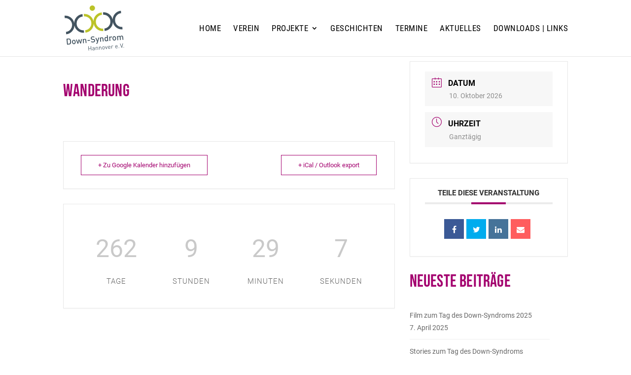

--- FILE ---
content_type: text/css
request_url: https://www.down-syndrom-hannover.de/wp-content/themes/Divi-child/style-downsyndrom.css
body_size: 21477
content:
/* bebas-neue-regular - latin */
@font-face {
  font-family: 'Bebas Neue';
  font-style: normal;
  font-weight: 400;
  src: url('fonts/bebas-neue-v2-latin-regular.eot'); /* IE9 Compat Modes */
  src: local(''),
       url('fonts/bebas-neue-v2-latin-regular.eot?#iefix') format('embedded-opentype'), /* IE6-IE8 */
       url('fonts/bebas-neue-v2-latin-regular.woff2') format('woff2'), /* Super Modern Browsers */
       url('fonts/bebas-neue-v2-latin-regular.woff') format('woff'), /* Modern Browsers */
       url('fonts/bebas-neue-v2-latin-regular.ttf') format('truetype'), /* Safari, Android, iOS */
       url('fonts/bebas-neue-v2-latin-regular.svg#BebasNeue') format('svg'); /* Legacy iOS */
}

/* roboto-300 - latin */
@font-face {
  font-family: 'Roboto';
  font-style: normal;
  font-weight: 300;
  src: url('fonts/roboto-v20-latin-300.eot'); /* IE9 Compat Modes */
  src: local(''),
       url('fonts/roboto-v20-latin-300.eot?#iefix') format('embedded-opentype'), /* IE6-IE8 */
       url('fonts/roboto-v20-latin-300.woff2') format('woff2'), /* Super Modern Browsers */
       url('fonts/roboto-v20-latin-300.woff') format('woff'), /* Modern Browsers */
       url('fonts/roboto-v20-latin-300.ttf') format('truetype'), /* Safari, Android, iOS */
       url('fonts/roboto-v20-latin-300.svg#Roboto') format('svg'); /* Legacy iOS */
}
/* roboto-regular - latin */
@font-face {
  font-family: 'Roboto';
  font-style: normal;
  font-weight: 400;
  src: url('fonts/roboto-v20-latin-regular.eot'); /* IE9 Compat Modes */
  src: local(''),
       url('fonts/roboto-v20-latin-regular.eot?#iefix') format('embedded-opentype'), /* IE6-IE8 */
       url('fonts/roboto-v20-latin-regular.woff2') format('woff2'), /* Super Modern Browsers */
       url('fonts/roboto-v20-latin-regular.woff') format('woff'), /* Modern Browsers */
       url('fonts/roboto-v20-latin-regular.ttf') format('truetype'), /* Safari, Android, iOS */
       url('fonts/roboto-v20-latin-regular.svg#Roboto') format('svg'); /* Legacy iOS */
}
/* roboto-500 - latin */
@font-face {
  font-family: 'Roboto';
  font-style: normal;
  font-weight: 500;
  src: url('fonts/roboto-v20-latin-500.eot'); /* IE9 Compat Modes */
  src: local(''),
       url('fonts/roboto-v20-latin-500.eot?#iefix') format('embedded-opentype'), /* IE6-IE8 */
       url('fonts/roboto-v20-latin-500.woff2') format('woff2'), /* Super Modern Browsers */
       url('fonts/roboto-v20-latin-500.woff') format('woff'), /* Modern Browsers */
       url('fonts/roboto-v20-latin-500.ttf') format('truetype'), /* Safari, Android, iOS */
       url('fonts/roboto-v20-latin-500.svg#Roboto') format('svg'); /* Legacy iOS */
}
/* roboto-700 - latin */
@font-face {
  font-family: 'Roboto';
  font-style: normal;
  font-weight: 700;
  src: url('fonts/roboto-v20-latin-700.eot'); /* IE9 Compat Modes */
  src: local(''),
       url('fonts/roboto-v20-latin-700.eot?#iefix') format('embedded-opentype'), /* IE6-IE8 */
       url('fonts/roboto-v20-latin-700.woff2') format('woff2'), /* Super Modern Browsers */
       url('fonts/roboto-v20-latin-700.woff') format('woff'), /* Modern Browsers */
       url('fonts/roboto-v20-latin-700.ttf') format('truetype'), /* Safari, Android, iOS */
       url('fonts/roboto-v20-latin-700.svg#Roboto') format('svg'); /* Legacy iOS */
}

/* roboto-condensed-300 - latin */
@font-face {
  font-family: 'Roboto Condensed';
  font-style: normal;
  font-weight: 300;
  src: url('fonts/roboto-condensed-v19-latin-300.eot'); /* IE9 Compat Modes */
  src: local(''),
       url('fonts/roboto-condensed-v19-latin-300.eot?#iefix') format('embedded-opentype'), /* IE6-IE8 */
       url('fonts/roboto-condensed-v19-latin-300.woff2') format('woff2'), /* Super Modern Browsers */
       url('fonts/roboto-condensed-v19-latin-300.woff') format('woff'), /* Modern Browsers */
       url('fonts/roboto-condensed-v19-latin-300.ttf') format('truetype'), /* Safari, Android, iOS */
       url('fonts/roboto-condensed-v19-latin-300.svg#RobotoCondensed') format('svg'); /* Legacy iOS */
}
/* roboto-condensed-regular - latin */
@font-face {
  font-family: 'Roboto Condensed';
  font-style: normal;
  font-weight: 400;
  src: url('fonts/roboto-condensed-v19-latin-regular.eot'); /* IE9 Compat Modes */
  src: local(''),
       url('fonts/roboto-condensed-v19-latin-regular.eot?#iefix') format('embedded-opentype'), /* IE6-IE8 */
       url('fonts/roboto-condensed-v19-latin-regular.woff2') format('woff2'), /* Super Modern Browsers */
       url('fonts/roboto-condensed-v19-latin-regular.woff') format('woff'), /* Modern Browsers */
       url('fonts/roboto-condensed-v19-latin-regular.ttf') format('truetype'), /* Safari, Android, iOS */
       url('fonts/roboto-condensed-v19-latin-regular.svg#RobotoCondensed') format('svg'); /* Legacy iOS */
}


.mec-booking-button.mec-timeline-readmore.mec-bg-color,
.displaynone {
	display: none;
}

#cookie-notice {
	border-top: 1px solid #FFF;
}
.cookie-notice-container {
	max-width: 950px;
	margin: 0 auto;
	padding: 15px 30px 15px 25px;
}
#cookie-notice * {
	font-family: 'Roboto' !important;
	color: #FFF;
	font-size: 17px;
	line-height: 1.7em;
	font-weight: 400;
	text-align: left;
}
#cookie-notice #cn-notice-text a {
	border-bottom: 1px solid #FFF;
}
#cookie-notice #cn-notice-text a:hover {
	border-bottom: 1px solid #EEE;
	color: #EEE;
}
#cookie-notice #cn-notice-buttons {
	float: none;
	margin: 10px 30px 0 0;
}
#cookie-notice #cn-notice-buttons a {
	font-weight: 600;
	padding: 2px 15px 2px 15px;
	background: rgba(0,0,0,0.2);
	border-radius: 5px;
	margin: 5px 0 5px 0;
	border: 2px solid #FFF;
}


nav ul#top-menu li.current_page_item > a {
	color: #becb28;
}
.et-fixed-header #top-menu .menu-item a {
		color: inherit !important;
	}
.et_pb_slider_container_inner {
	position: relative;
}
.et_pb_slide_description {
	position: relative;
	right: 0px;
}
.et_pb_button_wrapper {
	position: absolute;
	bottom: 30px;
	left: 55vw;
}
body.home #page-container .et_pb_section .et_pb_slider .et_pb_slide .et_pb_more_button.et_pb_button {
    border-width: 1px !important;
    font-size: 16px;
    line-height: 36px;
    padding: 3px 3.2vw 3px 3.2vw !important;
}
.mobile_nav .mobile_menu_bar:before {
	color: #435460;
}
.et_contact_bottom_container {
	margin-top: 0px;
}
.page-id-3 .et_pb_text_0 h1 {
	text-transform: none;
	font-size: 70px;
	line-height: 85px;
	margin: 0 0 0 0;
}

.page-id-3 h2 {
	text-transform: none;
	font-size: 45px;
	line-height: 50px;
	margin: 40px 0 0 0;
}
.page-id-3 h3 {
	text-transform: none;
	font-size: 40px;
	line-height: 40px;
	margin: 30px 0 0 0;
}
.page-id-3 h4 {
	text-transform: none;
	font-size: 30px;
	line-height: 40px;
	margin: 20px 0 0 0;
}
.page-id-3 .cookies {
	display: none;
}

.single .entry-content p,
.page-id-20 .entry-content .et_pb_text_inner,
.page-id-20 .entry-content p {
	line-height: 1.8em;
	font-size: 17px;
	font-weight: 300;
	color: #666;
}
.page-id-20 .post-content .et_pb_section {
	padding-top: 0px;
}
.et_pb_blog_0 .et_pb_post .post-content a.more-link {
	color: #914053 !important;
	font-weight: 400;
}
.single .zurueck {
	margin: 0 0 20px 0;
}
.single .zurueck a {
	font-size: 16px;
}
span.post-date,
.single span.post-date {
	display: block;
	color: #666;
}
.single #sidebar ul li {
	/* margin: 0 0 20px 0; */
}
.single .comments-number {
	display: none;
}
.event-color {
	display: none;
}
.mec-wrap .mec-timeline-events-container h4.mec-event-title a {
	font-family: 'Bebas Neue' !important;
	font-weight: 500 !important;
	font-size: 35px;
	line-height: 42px;
	color: #a3006e;
	letter-spacing: 0.2px;
}
.mec-wrap .mec-timeline-events-container a, 
.mec-wrap .mec-timeline-events-container div, 
.mec-wrap .mec-timeline-events-container h4, 
.mec-wrap .mec-timeline-events-container p, 
.mec-wrap .mec-timeline-events-container span,
.lity-container, 
.mec-wrap, 
.mec-wrap div:not([class^="elementor-"]) {
	font-family: 'Roboto' !important;
}
.mec-container {
	width: calc(80% + 30px);
	max-width: 1310px;
}
.mec-wrap {
	width: 100%;
	max-width: 1310px;
}
.mec-timeline-event-content {
    width: 81%;
    max-width: 700px;
}
.mec-timeline-left-content {
	width: 100%;
}
.page-id-20 .entry-content address {
	margin: 2px 0 0 0;
}
.mec-timeline-event-time .mec-time-details {
	margin-top: 10px;
}
.mec-sl-clock,
.mec-sl-clock:before {
	position: relative;
	top: -1px;
}
#et-top-navigation {
    font-weight: 500;
}
#top-menu li a, .et_search_form_container input{
	letter-spacing: 0.5px;
	font-size: 17px;
}
.postid-1134 .mec-frontbox,
.postid-1134 .mec-events-meta-group,
.postid-1134 .mec-event-info-mobile {
	display: none;
}
.mec-single-event-description p {
	line-height: 1.8em;
	font-size: 17px;
	font-weight: 300;
}
.single .mec-wrap h1.mec-single-title,
h4.widgettitle {
	font-family: 'Bebas Neue' !important;
	font-weight: 500 !important;
	font-size: 35px;
	line-height: 42px;
	color: #a3006e;
	letter-spacing: 0.2px;
	margin-bottom: 20px;
	
}
.single .mec-wrap h1.mec-single-title {
	hyphens: auto;
}

.et_pb_widget li a:hover {
	color: #a3006e;
}
.et_pb_widget ul li {
	padding: 5px 0 10px 0;
	border-bottom: 1px solid #EEE;
}



/* FOOTER */
.footer.et_pb_section,
.footer.et_pb_section .et_pb_gutters1 {
	padding-top: 0px !important;
    padding-bottom: 0px !important;
}

#footer.et_pb_section .et_pb_row_8, body #page-container .et-db #et-boc .et-l .et_pb_row_8.et_pb_row, body.et_pb_pagebuilder_layout.single #page-container #et-boc .et-l .et_pb_row_8.et_pb_row, body.et_pb_pagebuilder_layout.single.et_full_width_page #page-container #et-boc .et-l .et_pb_row_8.et_pb_row {
    width: 100%;
    max-width: 100%;
}

footer#main-footer {
	display: none;
}





@media screen and (min-width: 981px) and (max-width: 1600px) {
	.page-id-22 .et_pb_section_1 .et_pb_row {
		display: grid;
		grid-template-columns: 1fr 1fr;
	}
	.page-id-22 .et_pb_section_1 .et_pb_row .et_pb_column {
		max-height: 30vw;
		overflow: hidden;
		width: 100%;
		transition: max-height 0.5s ease-out;
	}
	.page-id-22 .et_pb_section_1 .et_pb_row .et_pb_column.ausgeklappt {
		max-height: 100%;
		overflow: auto;
		transition: max-height 0.5s ease-out;
	}
	.page-id-22 .et_pb_section_1 .et_pb_row .et_pb_column.has_text .et_pb_text  {
		cursor: pointer;
	}
	.page-id-22 .et_pb_section_1 .et_pb_row .et_pb_column.has_text .et_pb_text:hover {
		/* opacity: 0.7; */
	} 
	.page-id-22 .et_pb_section_1 .et_pb_row .et_pb_column.has_text::before {
		position: absolute;
		display: block;
		content: ' \25BC';
		color: #FFF;
		padding: 5px;
		font-size: 25px;
		line-height: 36px;
		text-align: center;
		z-index: 100;
		right: 20px;
		bottom: 20px;
		width: 36px;
		height: 36px;
		border-radius: 50px;
		background: rgba(0,0,0,0.5);
		background: rgba(205, 184, 189, 0.85);
		border: 3px solid #FFF;
		cursor: pointer;
		transition: all 0.5s ease;
	}
	.page-id-22 .et_pb_section_1 .et_pb_row .et_pb_column.has_text.ausgeklappt::before {
		transform: rotate(180deg);
		line-height: 38px;
		transition: all 0.5s ease;
	}
	
	.page-id-22 .et_pb_section_1 .et_pb_row_1 .et_pb_column.has_text::before,
	.page-id-22 .et_pb_section_1 .et_pb_row_3 .et_pb_column.has_text::before,
	.page-id-22 .et_pb_section_1 .et_pb_row_11 .et_pb_column.has_text::before,
	.page-id-22 .et_pb_section_1 .et_pb_row_13 .et_pb_column.has_text::before,
	.page-id-22 .et_pb_section_1 .et_pb_row_16 .et_pb_column.has_text::before,
	.page-id-22 .et_pb_section_1 .et_pb_row_17 .et_pb_column.has_text::before {
		display: none;
	}
	
	.page-id-22 .et_pb_section_1 .et_pb_row .et_pb_column.has_text .et_pb_text .et_pb_text_inner {
		padding-bottom: 70px;
	}
	
	.page-id-22 .et_pb_section_1 .et_pb_row_1 .et_pb_column.has_text .et_pb_text .et_pb_text_inner,
	.page-id-22 .et_pb_section_1 .et_pb_row_3 .et_pb_column.has_text .et_pb_text .et_pb_text_inner,
	.page-id-22 .et_pb_section_1 .et_pb_row_11 .et_pb_column.has_text .et_pb_text .et_pb_text_inner,
	.page-id-22 .et_pb_section_1 .et_pb_row_13 .et_pb_column.has_text .et_pb_text .et_pb_text_inner,
	.page-id-22 .et_pb_section_1 .et_pb_row_16 .et_pb_column.has_text .et_pb_text .et_pb_text_inner,
	.page-id-22 .et_pb_section_1 .et_pb_row_17 .et_pb_column.has_text .et_pb_text .et_pb_text_inner {
		padding-bottom: 10px;
	}
}


@media screen and (max-width: 1200px){
	.mec-container {
		width: calc(80% + 10px);
	}
}



@media screen and (max-width: 1066px) {
	#top-menu li a, .et_search_form_container input{
		letter-spacing: 0.4px;
		font-size: 14px;
	}
}


@media screen and (max-width: 992px) {
	.mec-timeline-left-content {
		text-align: left;
	}
}


@media screen and (max-width: 980px) {
	.et_header_style_left #logo, .et_header_style_split #logo {
    	height: 75%;
    	max-height: 75%;
	}
	.home .et_pb_section_2 .et_pb_module.et_pb_image {
		width: calc(50% - 10px);
		float: left;
		margin: 0 0 20px 0;
	}
	.home .et_pb_section_2 .et_pb_module.et_pb_image.links {
		margin-right: 10px;
	}
	.home .et_pb_section_2 .et_pb_module.et_pb_image.rechts {
		margin-left: 10px;
	}
	.page-id-22 .kinder-in-geschichten-bild-rechts > div:first-child {
		
	}
	.page-id-22 .kinder-in-geschichten-bild-rechts > div:nth-child(2) {
		
	}
	#et-top-navigation {
    font-weight: 500;
    text-transform: uppercase;
}
}




@media screen and (min-width: 768px) and (max-width: 980px){
	.et_pb_button_wrapper {
		bottom: 15px;
	}
}


@media screen and (max-width: 767px) {
	.et_pb_slide > .et_pb_container {
		height: 55vw;
	}
	.et_pb_button_wrapper {
		bottom: calc(-30px - 1vw);
		left: 60vw;
	}
	.home .et_pb_section_2 > .et_pb_row_0 {
		width: 90%;
	}
	.mec-wrap .mec-timeline-events-container h4.mec-event-title a {
		hyphens: auto;
	}
}



@media screen and (max-width: 570px) {
	.page-id-20 .termine .et_pb_row {
    	width: 100%;
    	padding: 30px 20px 30px 20px;
	}
	.mec-timeline-left-content {
    	padding: 0 20px 0 20px;
	}
	.mec-timeline-main-content {
    	padding: 23px 0;
	}
}



@media screen and (max-width: 420px) {
	#header .et_pb_text_0 h1 {
		font-size: 19vw;
	}
}




.mec-event-grid-minimal .mec-modal-booking-button:hover, 
.mec-events-timeline-wrap .mec-organizer-item a, 
.mec-events-timeline-wrap .mec-organizer-item:after, 
.mec-events-timeline-wrap .mec-shortcode-organizers i, 
.mec-timeline-event .mec-modal-booking-button, 
.mec-wrap .mec-map-lightbox-wp.mec-event-list-classic .mec-event-date, 
.mec-timetable-t2-col .mec-modal-booking-button:hover, 
.mec-event-container-classic .mec-modal-booking-button:hover, 
.mec-calendar-events-side .mec-modal-booking-button:hover, 
.mec-event-grid-yearly  .mec-modal-booking-button, .mec-events-agenda .mec-modal-booking-button, .mec-event-grid-simple .mec-modal-booking-button, 
.mec-event-list-minimal  .mec-modal-booking-button:hover, .mec-timeline-month-divider,  .mec-wrap.colorskin-custom .mec-totalcal-box .mec-totalcal-view span:hover,
.mec-wrap.colorskin-custom .mec-calendar.mec-event-calendar-classic .mec-selected-day,.mec-wrap.colorskin-custom .mec-color, 
.mec-wrap.colorskin-custom .mec-event-sharing-wrap .mec-event-sharing > li:hover a, .mec-wrap.colorskin-custom .mec-color-hover:hover,
.mec-wrap.colorskin-custom .mec-color-before *:before ,
.mec-wrap.colorskin-custom .mec-widget .mec-event-grid-classic.owl-carousel .owl-nav i,.mec-wrap.colorskin-custom .mec-event-list-classic a.magicmore:hover,.mec-wrap.colorskin-custom .mec-event-grid-simple:hover .mec-event-title,
.mec-wrap.colorskin-custom .mec-single-event .mec-event-meta dd.mec-events-event-categories:before,.mec-wrap.colorskin-custom .mec-single-event-date:before,.mec-wrap.colorskin-custom .mec-single-event-time:before,
.mec-wrap.colorskin-custom .mec-events-meta-group.mec-events-meta-group-venue:before,
.mec-wrap.colorskin-custom .mec-calendar .mec-calendar-side .mec-previous-month i,.mec-wrap.colorskin-custom .mec-calendar .mec-calendar-side .mec-next-month,.mec-wrap.colorskin-custom .mec-calendar .mec-calendar-side .mec-previous-month:hover,
.mec-wrap.colorskin-custom .mec-calendar .mec-calendar-side .mec-next-month:hover,
.mec-wrap.colorskin-custom .mec-calendar.mec-event-calendar-classic dt.mec-selected-day:hover,.mec-wrap.colorskin-custom .mec-infowindow-wp h5 a:hover, .colorskin-custom .mec-events-meta-group-countdown .mec-end-counts h3,
.mec-calendar .mec-calendar-side .mec-next-month i,.mec-wrap .mec-totalcal-box i,.mec-calendar .mec-event-article .mec-event-title a:hover,.mec-attendees-list-details .mec-attendee-profile-link a:hover,
.mec-wrap.colorskin-custom .mec-next-event-details li i, .mec-next-event-details i:before, .mec-marker-infowindow-wp .mec-marker-infowindow-count,
.mec-next-event-details a,.mec-wrap.colorskin-custom .mec-events-masonry-cats a.mec-masonry-cat-selected,.lity .mec-color,.lity .mec-color-before :before,.lity .mec-color-hover:hover,.lity .mec-wrap .mec-color,.lity .mec-wrap .mec-color-before :before,
.lity .mec-wrap .mec-color-hover:hover,.leaflet-popup-content .mec-color,.leaflet-popup-content .mec-color-before :before,.leaflet-popup-content .mec-color-hover:hover,.leaflet-popup-content .mec-wrap .mec-color,
.leaflet-popup-content .mec-wrap .mec-color-before :before,
.leaflet-popup-content .mec-wrap .mec-color-hover:hover, .mec-calendar.mec-calendar-daily .mec-calendar-d-table .mec-daily-view-day.mec-daily-view-day-active.mec-color, .mec-map-boxshow div .mec-map-view-event-detail.mec-event-detail i,
.mec-map-boxshow div .mec-map-view-event-detail.mec-event-detail:hover,
.mec-map-boxshow .mec-color,.mec-map-boxshow .mec-color-before :before,.mec-map-boxshow .mec-color-hover:hover,.mec-map-boxshow .mec-wrap .mec-color,.mec-map-boxshow .mec-wrap .mec-color-before :before,
.mec-map-boxshow .mec-wrap .mec-color-hover:hover{
color: #a3006e;
}

.mec-skin-carousel-container .mec-event-footer-carousel-type3 .mec-modal-booking-button:hover,
.mec-wrap.colorskin-custom .mec-event-sharing .mec-event-share:hover .event-sharing-icon,
.mec-wrap.colorskin-custom .mec-event-grid-clean .mec-event-date,
.mec-wrap.colorskin-custom .mec-event-list-modern .mec-event-sharing > li:hover a i,.mec-wrap.colorskin-custom .mec-event-list-modern .mec-event-sharing .mec-event-share:hover .mec-event-sharing-icon,
.mec-wrap.colorskin-custom .mec-event-list-modern .mec-event-sharing li:hover a i,
.mec-wrap.colorskin-custom .mec-calendar:not(.mec-event-calendar-classic) .mec-selected-day,.mec-wrap.colorskin-custom .mec-calendar .mec-selected-day:hover,
.mec-wrap.colorskin-custom .mec-calendar .mec-calendar-row  dt.mec-has-event:hover,.mec-wrap.colorskin-custom .mec-calendar .mec-has-event:after, .mec-wrap.colorskin-custom .mec-bg-color,
.mec-wrap.colorskin-custom .mec-bg-color-hover:hover, .colorskin-custom .mec-event-sharing-wrap:hover > li, 
.mec-wrap.colorskin-custom .mec-totalcal-box .mec-totalcal-view span.mec-totalcalview-selected,.mec-wrap .flip-clock-wrapper ul li a div div.inn,
.mec-wrap .mec-totalcal-box .mec-totalcal-view span.mec-totalcalview-selected,.event-carousel-type1-head .mec-event-date-carousel,.mec-event-countdown-style3 .mec-event-date,#wrap .mec-wrap article.mec-event-countdown-style1,
.mec-event-countdown-style1 .mec-event-countdown-part3 a.mec-event-button,.mec-wrap .mec-event-countdown-style2,.mec-map-get-direction-btn-cnt input[type="submit"],.mec-booking button,span.mec-marker-wrap,
.mec-wrap.colorskin-custom .mec-timeline-events-container .mec-timeline-event-date:before{
background-color: #a3006e;
}

.mec-skin-carousel-container .mec-event-footer-carousel-type3 .mec-modal-booking-button:hover,
.mec-timeline-month-divider, .mec-wrap.colorskin-custom .mec-single-event .mec-speakers-details ul li .mec-speaker-avatar a:hover img,.mec-wrap.colorskin-custom .mec-event-list-modern .mec-event-sharing > li:hover a i,
.mec-wrap.colorskin-custom .mec-event-list-modern .mec-event-sharing .mec-event-share:hover .mec-event-sharing-icon,.mec-wrap.colorskin-custom .mec-event-list-standard .mec-month-divider span:before,
.mec-wrap.colorskin-custom .mec-single-event .mec-social-single:before,.mec-wrap.colorskin-custom .mec-single-event .mec-frontbox-title:before,.mec-wrap.colorskin-custom .mec-calendar .mec-calendar-events-side .mec-table-side-day, 
.mec-wrap.colorskin-custom .mec-border-color, .mec-wrap.colorskin-custom .mec-border-color-hover:hover,
.colorskin-custom .mec-single-event .mec-frontbox-title:before,
.colorskin-custom .mec-single-event .mec-events-meta-group-booking form > h4:before, .mec-wrap.colorskin-custom .mec-totalcal-box .mec-totalcal-view span.mec-totalcalview-selected,
.mec-wrap .mec-totalcal-box .mec-totalcal-view span.mec-totalcalview-selected,.event-carousel-type1-head .mec-event-date-carousel:after,
.mec-wrap.colorskin-custom .mec-events-masonry-cats a.mec-masonry-cat-selected, .mec-marker-infowindow-wp .mec-marker-infowindow-count, .mec-wrap.colorskin-custom .mec-events-masonry-cats a:hover{
border-color: #a3006e;
}

.mec-wrap.colorskin-custom .mec-event-countdown-style3 .mec-event-date:after,
.mec-wrap.colorskin-custom .mec-month-divider span:before{
border-bottom-color:#a3006e;
}

.mec-wrap.colorskin-custom  article.mec-event-countdown-style1 .mec-event-countdown-part2:after{
border-color: transparent transparent transparent #a3006e;
}

.mec-wrap.colorskin-custom .mec-box-shadow-color { 
box-shadow: 0 4px 22px -7px #a3006e;
}

.mec-events-timeline-wrap .mec-shortcode-organizers,
.mec-timeline-event .mec-modal-booking-button,
.mec-events-timeline-wrap:before,
.mec-wrap.colorskin-custom .mec-timeline-event-local-time,
.mec-wrap.colorskin-custom .mec-timeline-event-time,
.mec-wrap.colorskin-custom .mec-timeline-event-location { 
background: rgba(163,0,110,.11);}

.mec-wrap.colorskin-custom .mec-timeline-events-container .mec-timeline-event-date:after {
background: rgba(163,0,110,.3);
}


--- FILE ---
content_type: image/svg+xml
request_url: https://www.down-syndrom-hannover.de/wp-content/uploads/2020/11/logo.svg
body_size: 6133
content:
<svg id="Ebene_1" data-name="Ebene 1" xmlns="http://www.w3.org/2000/svg" xmlns:xlink="http://www.w3.org/1999/xlink" viewBox="0 0 82.28 62.62"><defs><style>.cls-1{fill:none;}.cls-2{clip-path:url(#clip-path);}.cls-3{fill:#435460;}.cls-4{fill:#bbc328;}</style><clipPath id="clip-path" transform="translate(-255.68 -389.88)"><rect class="cls-1" x="255.68" y="389.88" width="82.28" height="62.62"/></clipPath></defs><title>Unbenannt-1</title><g class="cls-2"><path class="cls-3" d="M337,437.41l-.33-3.73a2.18,2.18,0,0,0-.76-1.59,2.15,2.15,0,0,0-1.52-.4,2.23,2.23,0,0,0-1.76,1,1.89,1.89,0,0,0-1.73-.71,2.18,2.18,0,0,0-1.5.8l-.05-.59-1.15.1.51,5.84,1.17-.1-.31-3.56a1.17,1.17,0,0,1,1.1-1.41c.65-.06,1.21.29,1.29,1.2l.31,3.56,1.17-.11-.32-3.61a1.16,1.16,0,0,1,1.1-1.35c.66-.06,1.21.29,1.29,1.2l.31,3.56Zm-11.31-2a2.26,2.26,0,0,1-.26,1.63,1.2,1.2,0,0,1-.84.42,1.18,1.18,0,0,1-.88-.27,2.21,2.21,0,0,1-.54-1.56,2.28,2.28,0,0,1,.26-1.64,1.16,1.16,0,0,1,.82-.41,1.21,1.21,0,0,1,.9.26,2.34,2.34,0,0,1,.54,1.57m1.17-.11a3,3,0,0,0-.89-2.23,2.55,2.55,0,0,0-3.49.31,4.16,4.16,0,0,0,.41,4.59,2.32,2.32,0,0,0,1.8.54,2.36,2.36,0,0,0,1.68-.84,3.07,3.07,0,0,0,.49-2.37m-5.38-2a1.85,1.85,0,0,0-1.44-.44,1.94,1.94,0,0,0-1.49.84l-.06-.63-1.15.1.51,5.84L319,439l-.31-3.54a1.2,1.2,0,0,1,1-1.42,1.11,1.11,0,0,1,.91.32Zm-6.92,3.05c.09,1,0,2-1,2.05s-1.3-.8-1.39-1.84,0-1.95,1.05-2,1.28.79,1.38,1.83m1.43,2.82-.72-8.2-1.18.11.26,2.94a1.82,1.82,0,0,0-1.59-.52,2,2,0,0,0-1.37.64,3.51,3.51,0,0,0-.44,2.52,3.56,3.56,0,0,0,.87,2.42,2,2,0,0,0,1.48.4,1.81,1.81,0,0,0,1.48-.83l.05.62Zm-6.31.55-.33-3.73a2.15,2.15,0,0,0-.73-1.59,2,2,0,0,0-1.49-.41,2.06,2.06,0,0,0-1.49.8l-.06-.59-1.15.1.51,5.84,1.18-.11-.31-3.55a1.17,1.17,0,0,1,1.09-1.41c.66-.06,1.21.29,1.29,1.2l.31,3.56Zm-6.23-5.33-1.25.1-1,4.23-1.75-4-1.25.1,2.53,5.39-.24.94c-.14.48-.29.65-.79.69l-.3,0,.09,1.06.48,0a1.62,1.62,0,0,0,1.16-.53,2,2,0,0,0,.36-.76Zm-5.63,4a2.15,2.15,0,0,0-.81-1.62,2.7,2.7,0,0,0-1.59-.47l-.94-.06a1.76,1.76,0,0,1-1-.3,1,1,0,0,1-.38-.73c-.06-.73.42-1.33,1.39-1.41a2.42,2.42,0,0,1,1.84.48l.73-.86a3.48,3.48,0,0,0-2.63-.71c-1.71.15-2.66,1.22-2.53,2.65a2,2,0,0,0,.73,1.51,2.84,2.84,0,0,0,1.62.52l1,.06a1.4,1.4,0,0,1,.92.26,1.11,1.11,0,0,1,.4.83c.07.79-.51,1.31-1.58,1.4a2.74,2.74,0,0,1-2.17-.6l-.75.89a3.69,3.69,0,0,0,3,.83c1.72-.15,2.87-1.16,2.74-2.67m-7,.3-.1-1.09-3.36.29.1,1.1ZM286,441.87l-.33-3.73a2.12,2.12,0,0,0-.73-1.6,2,2,0,0,0-1.48-.4,2.09,2.09,0,0,0-1.5.79l-.05-.58-1.15.1.51,5.83,1.17-.1-.31-3.56a1.16,1.16,0,0,1,1.1-1.4,1.13,1.13,0,0,1,1.28,1.19l.32,3.56Zm-6.27-5.33-1.25.11-.77,4.21-1.71-4-.91.08-1,4.23-1.48-4-1.25.11,2.32,5.68,1-.09,1-4.2,1.72,4,1-.09Zm-9.95,3.8a2.33,2.33,0,0,1-.26,1.64,1.2,1.2,0,0,1-.84.42,1.18,1.18,0,0,1-.88-.27,2.24,2.24,0,0,1-.54-1.57,2.21,2.21,0,0,1,.26-1.63,1.16,1.16,0,0,1,.82-.41,1.21,1.21,0,0,1,.9.26,2.31,2.31,0,0,1,.54,1.56m1.17-.1a3.07,3.07,0,0,0-.89-2.23,2.35,2.35,0,0,0-1.81-.54,2.38,2.38,0,0,0-1.68.84,3.14,3.14,0,0,0-.49,2.36,3.08,3.08,0,0,0,.9,2.24,2.54,2.54,0,0,0,3.48-.31,3,3,0,0,0,.49-2.36m-7.65-.57a3.93,3.93,0,0,1-.22,2.52,1.76,1.76,0,0,1-1.34.68l-1.51.13-.52-6,1.51-.13a1.79,1.79,0,0,1,1.44.43c.47.44.55,1.21.64,2.34m1.25-.11c-.11-1.19-.15-2.39-1.12-3.2a2.91,2.91,0,0,0-2.18-.58l-2.88.25.72,8.19L262,444a2.9,2.9,0,0,0,2.05-1c.81-1,.64-2.28.54-3.46" transform="translate(-255.68 -389.88)"/><path class="cls-3" d="M338,448.21l-.07-.78-.77.07.07.77Zm-1.46-5.77-.65.06-1.11,4.86-1.93-4.59-.66.06,2.44,5.67.5,0Zm-5.28,6.36-.07-.78-.77.07.07.77Zm-2.84-2.08-2.14.19a1.79,1.79,0,0,1,.07-.69,1,1,0,0,1,1.88-.16,1.73,1.73,0,0,1,.19.66m.63.39,0-.27c-.1-1.2-.78-1.9-1.83-1.81s-1.59.91-1.47,2.22.88,2,1.94,1.91a1.86,1.86,0,0,0,1.42-.75l-.43-.32a1.32,1.32,0,0,1-1,.55c-.77.07-1.23-.4-1.31-1.29Zm-6.11-1.32a1.26,1.26,0,0,0-1-.3,1.37,1.37,0,0,0-1.08.64l0-.49-.59.05.35,4,.59-.05-.22-2.48a1,1,0,0,1,.88-1.17.84.84,0,0,1,.72.24Zm-4.46,1.8-2.13.19a1.63,1.63,0,0,1,.06-.69,1,1,0,0,1,.89-.69,1,1,0,0,1,1,.53,1.74,1.74,0,0,1,.18.66m.63.39,0-.27c-.11-1.2-.79-1.9-1.83-1.81s-1.59.91-1.48,2.22.88,2,1.95,1.91a1.89,1.89,0,0,0,1.42-.75l-.44-.32a1.31,1.31,0,0,1-1,.55c-.77.07-1.24-.4-1.32-1.29ZM315,446.15l-.64.05-.83,3.34-1.38-3.15-.64.06,1.83,3.91.52-.05Zm-4.48,2.42a1.77,1.77,0,0,1-.21,1.28,1.09,1.09,0,0,1-.71.36,1.06,1.06,0,0,1-.76-.23,2.54,2.54,0,0,1-.22-2.5,1.07,1.07,0,0,1,1.47-.13,1.78,1.78,0,0,1,.43,1.22m.59-.05a2.17,2.17,0,0,0-.63-1.57,1.6,1.6,0,0,0-1.2-.35,1.58,1.58,0,0,0-1.12.56,2.86,2.86,0,0,0,.29,3.21,1.69,1.69,0,0,0,2.31-.2,2.16,2.16,0,0,0,.35-1.65m-4.38,2.42-.23-2.59a1.49,1.49,0,0,0-.52-1.08,1.38,1.38,0,0,0-1.06-.29,1.44,1.44,0,0,0-1.09.59l0-.44-.59.05.35,4,.59-.06-.22-2.48a1,1,0,1,1,2-.18l.21,2.49Zm-4.66.41-.22-2.59a1.55,1.55,0,0,0-.52-1.09,1.43,1.43,0,0,0-1.07-.28,1.42,1.42,0,0,0-1.09.59l0-.45-.59.06.36,4,.59-.05-.22-2.49a1,1,0,0,1,.91-1.16,1,1,0,0,1,1.08,1l.22,2.49Zm-5.37-1a.92.92,0,0,1-.14.71,1.18,1.18,0,0,1-.88.35c-.64.06-.95-.14-1-.61s.24-.74.84-.79l1.14-.1Zm.72,1.37-.24-2.74c-.08-.88-.65-1.3-1.74-1.2a1.55,1.55,0,0,0-1.37.72l.43.33a1.06,1.06,0,0,1,1-.54c.74-.07,1.06.2,1.11.79l0,.39-1.22.1c-.9.08-1.35.59-1.29,1.29a1.21,1.21,0,0,0,.37.8,1.5,1.5,0,0,0,1.18.27,1.41,1.41,0,0,0,1.12-.54l0,.38Zm-4.51.4-.51-5.85-.62.06L292,449l-2.78.24L289,446.6l-.62.06.51,5.84.63-.06-.24-2.66,2.78-.25.23,2.67Z" transform="translate(-255.68 -389.88)"/><path class="cls-4" d="M294.33,397.31a3.72,3.72,0,1,0-4-3.39,3.73,3.73,0,0,0,4,3.39" transform="translate(-255.68 -389.88)"/><path class="cls-4" d="M299,413.26a9.41,9.41,0,0,1,8.33-10.35l-.3-3.34a12.69,12.69,0,0,0-11.4,12.27,12.71,12.71,0,0,0-13.36-10.11l.29,3.35a9.59,9.59,0,0,1,1.67,19.1l.29,3.35a12.72,12.72,0,0,0,11.41-12.28,12.7,12.7,0,0,0,13.36,10.11L309,422a9.4,9.4,0,0,1-10-8.75" transform="translate(-255.68 -389.88)"/><path class="cls-3" d="M325.53,410.94a9.41,9.41,0,0,1,8.32-10.35l-.29-3.35a12.72,12.72,0,0,0-11.41,12.28,12.69,12.69,0,0,0-13.36-10.11l.29,3.35a9.6,9.6,0,0,1,1.68,19.1l.29,3.34a12.69,12.69,0,0,0,11.4-12.27A12.72,12.72,0,0,0,335.82,423l-.3-3.35a9.4,9.4,0,0,1-10-8.75" transform="translate(-255.68 -389.88)"/><path class="cls-3" d="M272.41,415.59a9.41,9.41,0,0,1,8.33-10.35l-.29-3.35A12.71,12.71,0,0,0,269,414.17a12.69,12.69,0,0,0-13.36-10.11l.29,3.34a9.59,9.59,0,0,1,1.67,19.1l.29,3.35a12.7,12.7,0,0,0,11.41-12.27,12.69,12.69,0,0,0,13.36,10.1l-.29-3.34a9.42,9.42,0,0,1-10-8.75" transform="translate(-255.68 -389.88)"/></g></svg>

--- FILE ---
content_type: text/javascript
request_url: https://www.down-syndrom-hannover.de/wp-content/themes/Divi-child/animations-downsyndrom.js
body_size: 11376
content:
jQuery(document).ready(function($) { 

var oldWrap = "";
var width = 0;
var xx = 0;
var yy = 0;
var zz = 0;
var bb = 0;
var aa01 = 0;
var aa02 = 0;
var aa03 = 0;
var aa04 = 0;
var aa05 = 0;
var aa06 = 0;
var aa07 = 0;
var aa08 = 0;
var aa09 = 0;
var aa10 = 0;
var aa11 = 0;
var aa12 = 0;
var aa13 = 0;
var aa14 = 0;
var aa15 = 0;
var aa16 = 0;
var aa17 = 0;
var aa18 = 0;
var aa19 = 0;

anfang2();

function anfang2() {
	console.log("anfang2");
  	if ($('body').hasClass('page-id-22')) {
		geschichten();
		setTimeout(
  		function() {
  		geschichtenhoehen();
  		}, 2000);
	}
	if ($('body').hasClass('home')) {
		bodyhome_anfang();
	}
	if ($('body').hasClass('page-id-20')) {
		// termine();
	}
}	



function termine() {
	// var list = $('div.mec-events-timeline-wrap');
	// var listItems = list.children('div.mec-timeline-events-container');
	// list.append(listItems.get().reverse());
	// console.log('termine3');
}



$('.page-id-22 .et_pb_row .et_pb_column .et_pb_text').each(function() {
	$(this).parent().addClass('has_text');
});



function geschichtenhoehen() {
	
	var element1 = $('.page-id-22 .et_pb_row_1 .et_pb_column .et_pb_text');
	var element2 = $('.page-id-22 .et_pb_row_2 .et_pb_column .et_pb_text');
	var element3 = $('.page-id-22 .et_pb_row_3 .et_pb_column .et_pb_text');
	var element4 = $('.page-id-22 .et_pb_row_4 .et_pb_column .et_pb_text');
	var element5 = $('.page-id-22 .et_pb_row_5 .et_pb_column .et_pb_text');
	var element6 = $('.page-id-22 .et_pb_row_6 .et_pb_column .et_pb_text');
	
	if (element1.offsetHeight < element1.scrollHeight ||element1.offsetWidth < element1.scrollWidth) {
     	console.log('overflowing 1');
 	} else {
  		console.log('NOT overflowing 1');
 	}
 	
 	if (element2.offsetHeight < element2.scrollHeight ||element2.offsetWidth < element2.scrollWidth) {
     	console.log('overflowing 2');
 	} else {
  		console.log('NOT overflowing 2');
 	}
 	
 	if (element3.offsetHeight < element3.scrollHeight ||element3.offsetWidth < element3.scrollWidth) {
     	console.log('overflowing 3');
 	} else {
  		console.log('NOT overflowing 3');
 	}
 	
 	if (element4.offsetHeight < element4.scrollHeight ||element4.offsetWidth < element4.scrollWidth) {
     	console.log('overflowing 4');
 	} else {
  		console.log('NOT overflowing 4');
 	}
 	
 	if (element5.offsetHeight < element5.scrollHeight ||element5.offsetWidth < element5.scrollWidth) {
     	console.log('overflowing 5');
 	} else {
  		console.log('NOT overflowing 5');
 	}
 	
 	if (element6.offsetHeight < element6.scrollHeight ||element6.offsetWidth < element6.scrollWidth) {
     	console.log('overflowing 6');
 	} else {
  		console.log('NOT overflowing 6');
 	}

	

	$('.page-id-22 .has_text .et_pb_text').each(function() {
	width = $(window).width();
	if (width >= 981 && width <= 1600) {
		var hoehe = $(this).height();
		// console.log('hoehe: '+hoehe);
	}
});
}



$('.page-id-22 .et_pb_row_1 .et_pb_column.has_text').click(function(e) {
	aa01++;
	if (aa01 == 1) {
		$(this).addClass('ausgeklappt');
	}
	if (aa01 == 2) {
		aa01 = 0;
		$(this).removeClass('ausgeklappt');
	}
});

$('.page-id-22 .et_pb_row_2 .et_pb_column.has_text').click(function(e) {
	aa02++;
	if (aa02 == 1) {
		$(this).addClass('ausgeklappt');
	}
	if (aa02 == 2) {
		aa02 = 0;
		$(this).removeClass('ausgeklappt');
	}
});

$('.page-id-22 .et_pb_row_3 .et_pb_column.has_text').click(function(e) {
	aa03++;
	if (aa03 == 1) {
		$(this).addClass('ausgeklappt');
	}
	if (aa03 == 2) {
		aa03 = 0;
		$(this).removeClass('ausgeklappt');
	}
});

$('.page-id-22 .et_pb_row_4 .et_pb_column.has_text').click(function(e) {
	aa04++;
	if (aa04 == 1) {
		$(this).addClass('ausgeklappt');
	}
	if (aa04 == 2) {
		aa04 = 0;
		$(this).removeClass('ausgeklappt');
	}
});

$('.page-id-22 .et_pb_row_5 .et_pb_column.has_text').click(function(e) {
	aa05++;
	if (aa05 == 1) {
		$(this).addClass('ausgeklappt');
	}
	if (aa05 == 2) {
		aa05 = 0;
		$(this).removeClass('ausgeklappt');
	}
});

$('.page-id-22 .et_pb_row_6 .et_pb_column.has_text').click(function(e) {
	aa06++;
	if (aa06 == 1) {
		$(this).addClass('ausgeklappt');
	}
	if (aa06 == 2) {
		aa06 = 0;
		$(this).removeClass('ausgeklappt');
	}
});

$('.page-id-22 .et_pb_row_7 .et_pb_column.has_text').click(function(e) {
	aa07++;
	if (aa07 == 1) {
		$(this).addClass('ausgeklappt');
	}
	if (aa07 == 2) {
		aa07 = 0;
		$(this).removeClass('ausgeklappt');
	}
});

$('.page-id-22 .et_pb_row_8 .et_pb_column.has_text').click(function(e) {
	aa08++;
	if (aa08 == 1) {
		$(this).addClass('ausgeklappt');
	}
	if (aa08 == 2) {
		aa08 = 0;
		$(this).removeClass('ausgeklappt');
	}
});

$('.page-id-22 .et_pb_row_9 .et_pb_column.has_text').click(function(e) {
	aa09++;
	if (aa09 == 1) {
		$(this).addClass('ausgeklappt');
	}
	if (aa09 == 2) {
		aa09 = 0;
		$(this).removeClass('ausgeklappt');
	}
});

$('.page-id-22 .et_pb_row_10 .et_pb_column.has_text').click(function(e) {
	aa10++;
	if (aa10 == 1) {
		$(this).addClass('ausgeklappt');
	}
	if (aa10 == 2) {
		aa10 = 0;
		$(this).removeClass('ausgeklappt');
	}
});

$('.page-id-22 .et_pb_row_11 .et_pb_column.has_text').click(function(e) {
	aa11++;
	if (aa11 == 1) {
		$(this).addClass('ausgeklappt');
	}
	if (aa11 == 2) {
		aa11 = 0;
		$(this).removeClass('ausgeklappt');
	}
});

$('.page-id-22 .et_pb_row_12 .et_pb_column.has_text').click(function(e) {
	aa12++;
	if (aa12 == 1) {
		$(this).addClass('ausgeklappt');
	}
	if (aa12 == 2) {
		aa12 = 0;
		$(this).removeClass('ausgeklappt');
	}
});

$('.page-id-22 .et_pb_row_13 .et_pb_column.has_text').click(function(e) {
	aa13++;
	if (aa13 == 1) {
		$(this).addClass('ausgeklappt');
	}
	if (aa13 == 2) {
		aa13 = 0;
		$(this).removeClass('ausgeklappt');
	}
});

$('.page-id-22 .et_pb_row_14 .et_pb_column.has_text').click(function(e) {
	aa14++;
	if (aa14 == 1) {
		$(this).addClass('ausgeklappt');
	}
	if (aa14 == 2) {
		aa14 = 0;
		$(this).removeClass('ausgeklappt');
	}
});

$('.page-id-22 .et_pb_row_15 .et_pb_column.has_text').click(function(e) {
	aa15++;
	if (aa15 == 1) {
		$(this).addClass('ausgeklappt');
	}
	if (aa15 == 2) {
		aa15 = 0;
		$(this).removeClass('ausgeklappt');
	}
});

$('.page-id-22 .et_pb_row_16 .et_pb_column.has_text').click(function(e) {
	aa16++;
	if (aa16 == 1) {
		$(this).addClass('ausgeklappt');
	}
	if (aa16 == 2) {
		aa16 = 0;
		$(this).removeClass('ausgeklappt');
	}
});

$('.page-id-22 .et_pb_row_17 .et_pb_column.has_text').click(function(e) {
	aa17++;
	if (aa17 == 1) {
		$(this).addClass('ausgeklappt');
	}
	if (aa17 == 2) {
		aa17 = 0;
		$(this).removeClass('ausgeklappt');
	}
});

$('.page-id-22 .et_pb_row_18 .et_pb_column.has_text').click(function(e) {
	aa18++;
	if (aa18 == 1) {
		$(this).addClass('ausgeklappt');
	}
	if (aa18 == 2) {
		aa18 = 0;
		$(this).removeClass('ausgeklappt');
	}
});

$('.page-id-22 .et_pb_row_19 .et_pb_column.has_text').click(function(e) {
	aa19++;
	if (aa19 == 1) {
		$(this).addClass('ausgeklappt');
	}
	if (aa19 == 2) {
		aa19 = 0;
		$(this).removeClass('ausgeklappt');
	}
});









$('a.more-link').each(function() {
	var text_author = $(this).text();
    $(this).text(text_author.replace('mehr lesen', 'Mehr lesen...'));
});


$('.mec-timeline-main-content p').each(function() {
	var text_author = $(this).text();
	console.log(text_author);
    $(this).text(text_author.replace('...', ''));
});

$('.single #content-area').each(function() {
	var texty = $(this).html();
    $(this).html(texty.replace('<div id="left-area">', 
    '<div class="zurueck"><a href="/blog">&lt; zurück zur Übersicht</a></div><div id="left-area">'));
});




$(window).resize(function() {
    clearTimeout($.data(this, 'resizeTimer'));
    $.data(this, 'resizeTimer', setTimeout(function() {
        if ($('body').hasClass('page-id-22')) {
			console.log("resize geschichte");
			geschichten();	
		}
		if ($('body').hasClass('home')) {
			console.log("call bodyhome resize...");
			bodyhome_resize();
		}
    }, 1000));
});







function bodyhome_anfang() {
	width = $(window).width();
	
	yy++;
	if (yy == 1) {
		// oldWrap = $('.home .et_pb_section_2').html();
		// console.log("bodyhome anfang - oldwrap geklont: "+oldWrap);
	}
	
	if (width <= 980 ) {
		console.log("bodyhome anfang < 980");
		// $(".et_pb_section_2 .et_pb_module.et_pb_image").unwrap();
		$(".et_pb_section_2 .et_pb_module.et_pb_image:nth-of-type(odd)").addClass('links');
		$(".et_pb_section_2 .et_pb_module.et_pb_image:nth-of-type(even)").addClass('rechts');
	}
}




function bodyhome_resize() {
	console.log("...this is bodyhome resize");
	width = $(window).width();
	if (width <= 980 ) {
		xx++;
		if (xx >=2	) {
			console.log("bodyhome resize < 980");
			// $(".et_pb_section_2 .et_pb_module.et_pb_image").unwrap();
			$(".et_pb_section_2 .et_pb_module.et_pb_image:nth-of-type(odd)").addClass('links');
			$(".et_pb_section_2 .et_pb_module.et_pb_image:nth-of-type(even)").addClass('rechts');
		}
	} else {
		zz++;
		if (zz == 2) {
			console.log("bodyhome resize - replace with oldwrap 2");
			// $('.home .et_pb_section_2 .et_pb_row').replaceWith(oldWrap);
		}
		
		//xx = 0;
	}
}




function geschichten() {
	width = $(window).width();
	if (width < 981 ) {
    	$('.kinder-in-geschichten-bild-rechts > .et_pb_column_3').insertAfter('.kinder-in-geschichten-bild-rechts > .et_pb_column_4');
    	$('.kinder-in-geschichten-bild-rechts > .et_pb_column_7').insertAfter('.kinder-in-geschichten-bild-rechts > .et_pb_column_8');
    	$('.kinder-in-geschichten-bild-rechts > .et_pb_column_11').insertAfter('.kinder-in-geschichten-bild-rechts > .et_pb_column_12');
    	$('.kinder-in-geschichten-bild-rechts > .et_pb_column_15').insertAfter('.kinder-in-geschichten-bild-rechts > .et_pb_column_16');
    	$('.kinder-in-geschichten-bild-rechts > .et_pb_column_19').insertAfter('.kinder-in-geschichten-bild-rechts > .et_pb_column_20');
    	$('.kinder-in-geschichten-bild-rechts > .et_pb_column_23').insertAfter('.kinder-in-geschichten-bild-rechts > .et_pb_column_24');
    	$('.kinder-in-geschichten-bild-rechts > .et_pb_column_27').insertAfter('.kinder-in-geschichten-bild-rechts > .et_pb_column_28');
    	$('.kinder-in-geschichten-bild-rechts > .et_pb_column_31').insertAfter('.kinder-in-geschichten-bild-rechts > .et_pb_column_32');
    	$('.kinder-in-geschichten-bild-rechts > .et_pb_column_35').insertAfter('.kinder-in-geschichten-bild-rechts > .et_pb_column_36');
	} else {
		$('.kinder-in-geschichten-bild-rechts > .et_pb_column_4').insertAfter('.kinder-in-geschichten-bild-rechts > .et_pb_column_3');
    	$('.kinder-in-geschichten-bild-rechts > .et_pb_column_8').insertAfter('.kinder-in-geschichten-bild-rechts > .et_pb_column_7');
    	$('.kinder-in-geschichten-bild-rechts > .et_pb_column_12').insertAfter('.kinder-in-geschichten-bild-rechts > .et_pb_column_11');
    	$('.kinder-in-geschichten-bild-rechts > .et_pb_column_16').insertAfter('.kinder-in-geschichten-bild-rechts > .et_pb_column_15');
    	$('.kinder-in-geschichten-bild-rechts > .et_pb_column_20').insertAfter('.kinder-in-geschichten-bild-rechts > .et_pb_column_19');
    	$('.kinder-in-geschichten-bild-rechts > .et_pb_column_24').insertAfter('.kinder-in-geschichten-bild-rechts > .et_pb_column_23');
    	$('.kinder-in-geschichten-bild-rechts > .et_pb_column_28').insertAfter('.kinder-in-geschichten-bild-rechts > .et_pb_column_27');
    	$('.kinder-in-geschichten-bild-rechts > .et_pb_column_32').insertAfter('.kinder-in-geschichten-bild-rechts > .et_pb_column_31');
    	$('.kinder-in-geschichten-bild-rechts > .et_pb_column_36').insertAfter('.kinder-in-geschichten-bild-rechts > .et_pb_column_35');
	}
	
}



function nix() {
	//
}





});